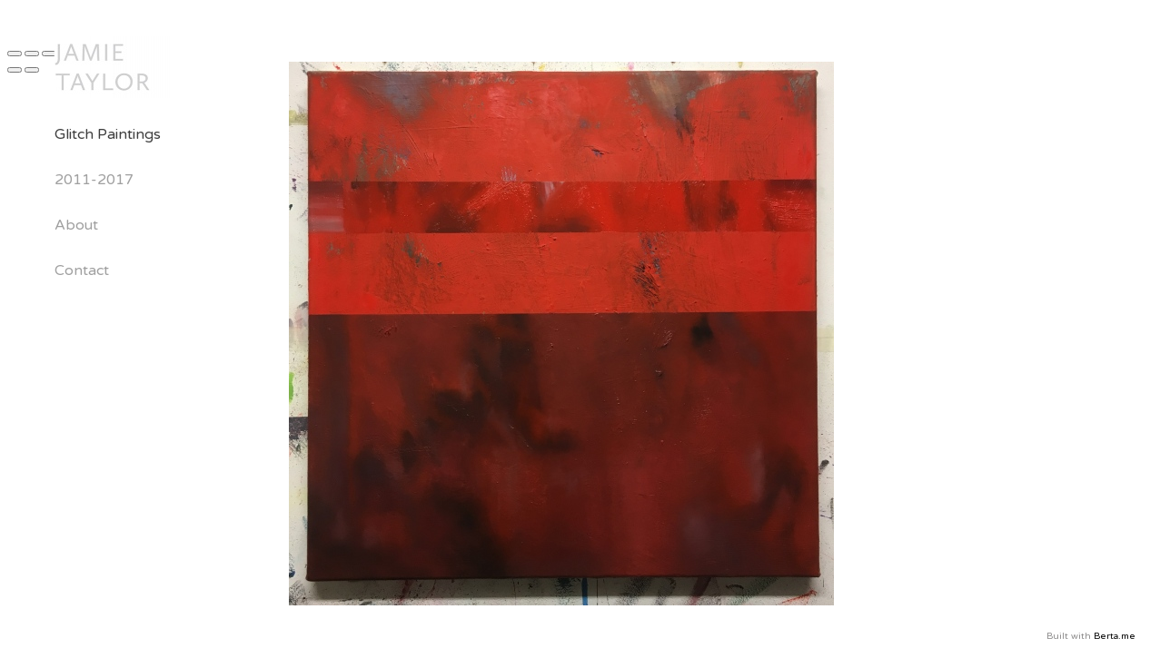

--- FILE ---
content_type: text/html; charset=UTF-8
request_url: https://jamietaylor.co.uk/glitch-paintings-1/
body_size: 3212
content:
<!DOCTYPE html>
<html id="html">
  <head>
  <meta charset="UTF-8">
      <meta name="viewport" content="width=device-width, initial-scale=1.0">
    <meta name="keywords" content="berta">
  <meta name="description" content="Online portfolio built with Berta">
  <meta name="author" content="Jamie Taylor">
  <meta property="og:site_name" content="Jamie Taylor">
  <meta property="og:title" content="berta / Glitch Paintings">
  <meta property="og:description" content="Online portfolio built with Berta">
  <meta property="og:url" content="https://jamietaylor.co.uk/glitch-paintings-1/">
    
  <title>berta / Glitch Paintings</title>
  <script type="application/ld+json">
    {
      "@context" : "https://schema.org",
      "@type" : "WebSite",
      "name" : "Jamie Taylor",
      "url" : "https://jamietaylor.co.uk"
    }
  </script>
      <link rel="apple-touch-icon" sizes="180x180" href="https://jamietaylor.co.uk/_templates/_includes/images/_180x180_logo.png">
      <link rel="icon" type="image/png" sizes="96x96" href="https://jamietaylor.co.uk/_templates/_includes/images/_96x96_logo.png">
      <link rel="icon" type="image/png" sizes="32x32" href="https://jamietaylor.co.uk/_templates/_includes/images/_32x32_logo.png">
      <link rel="icon" type="image/png" sizes="16x16" href="https://jamietaylor.co.uk/_templates/_includes/images/_16x16_logo.png">
        <link href="//fonts.googleapis.com/css?family=Varela+Round|Hind&amp;subset=latin,latin-ext,cyrillic-ext,greek-ext,greek,vietnamese,cyrillic" rel="stylesheet">
        <link rel="stylesheet" href="/engine/css/frontend.min.css?v2.7.1">
      <link rel="stylesheet" href="/_templates/messy-0.4.2/style.css?v2.7.1">
      <link rel="stylesheet" href="/_templates/messy-0.4.2/style.css.php?1768551000&amp;v2.7.1">
        <style>
      @media (max-width: 767px) {
                    #pageEntries .xEntry {
                        padding: 0 10px 20px 10px;
                        
                    }
                }
    </style>
          
  <script>
    var bertaGlobalOptions = {"templateName":"messy-0.4.2","environment":"site","backToTopEnabled":"no","slideshowAutoRewind":"no","sectionType":"default","gridStep":10,"galleryFullScreenBackground":"black","galleryFullScreenImageNumbers":"yes","paths":{"engineRoot":"\/engine\/","engineABSRoot":"\/engine\/","siteABSMainRoot":"\/","siteABSRoot":"\/","template":"\/_templates\/messy-0.4.2\/","site":""},"i18n":{"create new entry here":"create new entry here","create new entry":"create new entry"}};
  </script>
      <script src="/engine/js/frontend.min.js?v2.7.1"></script>
      <script src="/_templates/messy-0.4.2/mess.js?v2.7.1"></script>
      <script src="/_templates/messy-0.4.2/mooMasonry.js?v2.7.1"></script>
  </head>

  <body class="xContent-glitch-paintings-1 xSectionType-default bt-auto-responsive" id="body">
    
          
                    <div id="allContainer">
              <div id="contentContainer">
          
          <div id="sitesMenu">
            
          </div>
                    <div id="siteHeader">
            <h1 style="left:60px;top:40px;" class="xFixed">
      <a href="/"><img width="131" height="68" alt="berta" src="/storage/media/untitled_3_smaller1.jpg" srcset="/storage/media/_131x68_untitled_3_smaller1.jpg 1x, /storage/media/untitled_3_smaller1.jpg 2x"></a>
  </h1>

          </div>
          <div id="sectionsMenu">
            <nav class="bt-sections-menu">
	<a href="#" id="menuToggle">
		<span></span>
	</a>
	<ul>
					<li class="selected xSection-glitch-paintings-1 xFixed mess xEditableDragXY xProperty-positionXY" style="left: 60px;top: 140px">
				<a href="/glitch-paintings-1">Glitch Paintings</a>
							</li>
					<li class="xSection-2011-1 xFixed mess xEditableDragXY xProperty-positionXY" style="left: 60px;top: 190px">
				<a href="/2011-1">2011-2017</a>
							</li>
					<li class="xSection-about-1 xFixed mess xEditableDragXY xProperty-positionXY" style="left: 60px;top: 240px">
				<a href="/about-1">About</a>
							</li>
					<li class="xSection-contact xFixed mess xEditableDragXY xProperty-positionXY" style="left: 60px;top: 290px">
				<a href="/contact">Contact</a>
							</li>
			</ul>

	</nav>

          </div>
                      <div id="pageEntries" class="xEntriesList clearfix xSection-glitch-paintings-1 xNoEntryOrdering">
              <div id="entry-1" class="entry xEntry clearfix xEntryId-1 xSection-glitch-paintings-1 xShopMessyEntry mess xEditableDragXY xProperty-positionXY" style="left: 310px;top: 60px">
    <div class="xGalleryContainer xGalleryHasImages xGalleryType-column" data-fullscreen="1">
      <div class="xGallery" style="width: 600px;height: 599px" >

                        <div class="xGalleryItem xGalleryItemType-image xImgIndex-1" style="width: 600px; height: 599px">
            <img src="/storage/media/glitch-paintings-121/_600x599_img_4203.jpg" width="600" height="599" srcset="/storage/media/glitch-paintings-121/_600x599_img_4203.jpg 1x, /storage/media/glitch-paintings-121/_1200x1198_img_4203.jpg 2x" alt="Untitled, 2018, Oil on canvas, 50x50cm">
            <div class="xGalleryImageCaption"><p>Untitled, 2018, Oil on canvas, 50x50cm</p>
<p></p></div>
          </div>
              
          </div>

    <ul class="xGalleryNav" style="display:none">
              <li>
          <a href="/storage/media/glitch-paintings-121/_600x599_img_4203.jpg" target="_blank" class="xType-image xVideoHref- xAutoPlay-0 xOrigHref-/storage/media/glitch-paintings-121/img_4203.jpg xW-600 xH-599 xImgIndex-1" data-original-src="/storage/media/glitch-paintings-121/img_4203.jpg" data-original-width="3024" data-original-height="3020" data-caption="Untitled, 2018, Oil on canvas, 50x50cm" data-mobile-src="/storage/media/glitch-paintings-121/_1200x1198_img_4203.jpg" data-mobile-width="1200" data-mobile-height="1198" data-srcset="/storage/media/glitch-paintings-121/_600x599_img_4203.jpg 1x, /storage/media/glitch-paintings-121/_1200x1198_img_4203.jpg 2x">
            <span>1</span>
          </a>
          <div class="xGalleryImageCaption"><p>Untitled, 2018, Oil on canvas, 50x50cm</p>
<p></p></div>
        </li>
              <li>
          <a href="/storage/media/glitch-paintings-121/_600x601_img_2276_smaller-copy.jpg" target="_blank" class="xType-image xVideoHref- xAutoPlay-0 xOrigHref-/storage/media/glitch-paintings-121/img_2276_smaller-copy.jpg xW-600 xH-601 xImgIndex-2" data-original-src="/storage/media/glitch-paintings-121/img_2276_smaller-copy.jpg" data-original-width="1417" data-original-height="1420" data-caption="Untitled, 2020, Oil on board, 30x30cm" data-mobile-src="/storage/media/glitch-paintings-121/_1200x1203_img_2276_smaller-copy.jpg" data-mobile-width="1200" data-mobile-height="1203" data-srcset="/storage/media/glitch-paintings-121/_600x601_img_2276_smaller-copy.jpg 1x, /storage/media/glitch-paintings-121/_1199x1202_img_2276_smaller-copy.jpg 2x">
            <span>2</span>
          </a>
          <div class="xGalleryImageCaption"><p>Untitled, 2020, Oil on board, 30x30cm</p></div>
        </li>
              <li>
          <a href="/storage/media/glitch-paintings-121/_600x700_img_2541.jpg" target="_blank" class="xType-image xVideoHref- xAutoPlay-0 xOrigHref-/storage/media/glitch-paintings-121/img_2541.jpg xW-600 xH-700 xImgIndex-3" data-original-src="/storage/media/glitch-paintings-121/img_2541.jpg" data-original-width="2362" data-original-height="2757" data-caption="Untitled, 2018, Oil on canvas, 25x20cm" data-mobile-src="/storage/media/glitch-paintings-121/_1199x1400_img_2541.jpg" data-mobile-width="1199" data-mobile-height="1400" data-srcset="/storage/media/glitch-paintings-121/_600x700_img_2541.jpg 1x, /storage/media/glitch-paintings-121/_1199x1400_img_2541.jpg 2x">
            <span>3</span>
          </a>
          <div class="xGalleryImageCaption"><p>Untitled, 2018, Oil on canvas, 25x20cm</p></div>
        </li>
              <li>
          <a href="/storage/media/glitch-paintings-121/_600x633_img_2523_2.jpeg" target="_blank" class="xType-image xVideoHref- xAutoPlay-0 xOrigHref-/storage/media/glitch-paintings-121/img_2523_2.jpeg xW-600 xH-633 xImgIndex-4" data-original-src="/storage/media/glitch-paintings-121/img_2523_2.jpeg" data-original-width="2995" data-original-height="3158" data-caption="Untitled, 2018, Oil on board, 30x30cm" data-mobile-src="/storage/media/glitch-paintings-121/_1200x1265_img_2523_2.jpeg" data-mobile-width="1200" data-mobile-height="1265" data-srcset="/storage/media/glitch-paintings-121/_600x633_img_2523_2.jpeg 1x, /storage/media/glitch-paintings-121/_1200x1265_img_2523_2.jpeg 2x">
            <span>4</span>
          </a>
          <div class="xGalleryImageCaption"><p>Untitled, 2018, Oil on board, 30x30cm</p></div>
        </li>
              <li>
          <a href="/storage/media/glitch-paintings-121/_600x800_img_2526.jpeg" target="_blank" class="xType-image xVideoHref- xAutoPlay-0 xOrigHref-/storage/media/glitch-paintings-121/img_2526.jpeg xW-600 xH-800 xImgIndex-5" data-original-src="/storage/media/glitch-paintings-121/img_2526.jpeg" data-original-width="3024" data-original-height="4032" data-caption="detail of previous" data-mobile-src="/storage/media/glitch-paintings-121/_1050x1400_img_2526.jpeg" data-mobile-width="1050" data-mobile-height="1400" data-srcset="/storage/media/glitch-paintings-121/_600x800_img_2526.jpeg 1x, /storage/media/glitch-paintings-121/_1200x1600_img_2526.jpeg 2x">
            <span>5</span>
          </a>
          <div class="xGalleryImageCaption"><p><span style="font-size: 10.8px;">detail of previous</span></p></div>
        </li>
              <li>
          <a href="/storage/media/glitch-paintings-121/_600x619_img_5017.jpeg" target="_blank" class="xType-image xVideoHref- xAutoPlay-0 xOrigHref-/storage/media/glitch-paintings-121/img_5017.jpeg xW-600 xH-619 xImgIndex-6" data-original-src="/storage/media/glitch-paintings-121/img_5017.jpeg" data-original-width="3001" data-original-height="3095" data-caption="Untitled, 2019, Oil on canvas" data-mobile-src="/storage/media/glitch-paintings-121/_1200x1238_img_5017.jpeg" data-mobile-width="1200" data-mobile-height="1238" data-srcset="/storage/media/glitch-paintings-121/_600x619_img_5017.jpeg 1x, /storage/media/glitch-paintings-121/_1200x1238_img_5017.jpeg 2x">
            <span>6</span>
          </a>
          <div class="xGalleryImageCaption"><p><span style="font-size: 10.8px;">Untitled, 2019, Oil on canvas</span></p></div>
        </li>
              <li>
          <a href="/storage/media/glitch-paintings-121/_600x603_img_3598.jpeg" target="_blank" class="xType-image xVideoHref- xAutoPlay-0 xOrigHref-/storage/media/glitch-paintings-121/img_3598.jpeg xW-600 xH-603 xImgIndex-7" data-original-src="/storage/media/glitch-paintings-121/img_3598.jpeg" data-original-width="2977" data-original-height="2992" data-caption="Untitled, 2019, Oil on canvas" data-mobile-src="/storage/media/glitch-paintings-121/_1200x1206_img_3598.jpeg" data-mobile-width="1200" data-mobile-height="1206" data-srcset="/storage/media/glitch-paintings-121/_600x603_img_3598.jpeg 1x, /storage/media/glitch-paintings-121/_1200x1206_img_3598.jpeg 2x">
            <span>7</span>
          </a>
          <div class="xGalleryImageCaption"><p><span style="font-size: 10.8px;">Untitled, 2019, Oil on canvas</span></p></div>
        </li>
              <li>
          <a href="/storage/media/glitch-paintings-121/_600x432_img_5624_smaller-for-website.jpg" target="_blank" class="xType-image xVideoHref- xAutoPlay-0 xOrigHref-/storage/media/glitch-paintings-121/img_5624_smaller-for-website.jpg xW-600 xH-432 xImgIndex-8" data-original-src="/storage/media/glitch-paintings-121/img_5624_smaller-for-website.jpg" data-original-width="2362" data-original-height="1700" data-caption="Untitled, 2019, Oil on canvas, 30x42cm" data-mobile-src="/storage/media/glitch-paintings-121/_1200x864_img_5624_smaller-for-website.jpg" data-mobile-width="1200" data-mobile-height="864" data-srcset="/storage/media/glitch-paintings-121/_600x432_img_5624_smaller-for-website.jpg 1x, /storage/media/glitch-paintings-121/_1200x864_img_5624_smaller-for-website.jpg 2x">
            <span>8</span>
          </a>
          <div class="xGalleryImageCaption"><p>Untitled, 2019, Oil on canvas, 30x42cm</p></div>
        </li>
          </ul>
  </div>


  <div class="entryTextWrap galleryType-column">









  </div>


</div>

            </div>
                    <div id="portfolioThumbnails">
            
          </div>
          <div id="additionalTextBlock">
            <div id="additionalText" class="mess" style="left:1090px;top:540px;">
        
  </div>

          </div>
          <div id="siteBanners">
            
          </div>
        </div>
                  </div>
          
      <div id="bottom" class="clearfix">
        <div id="additionalFooterTextBlock">
          <div id="additionalFooterText" class="clearfix">
  
</div>

        </div>
                      <p id="bertaCopyright">Built with <a href="http://www.berta.me/" target="_blank" title="Create your own website with Berta.me in minutes!">Berta.me</a></p>
                    <p id="userCopyright">
            
          </p>
      </div>
    <div id="sectionFooter">
      <a class="bt-back-to-top js-back-to-top" href="#">
  <svg height="5.06066" viewBox="0 0 8.7071066 5.0606604" width="8.707107" xmlns="http://www.w3.org/2000/svg"><path d="m8.3535534 4.7071068-4-4.00000002-4.00000001 4.00000002" fill="none" stroke="#fff"/></svg>
</a>

	<div class="pswp theme-black" tabindex="-1" role="dialog" aria-hidden="true">
		<div class="pswp__bg"></div>
		<div class="pswp__scroll-wrap">
			<div class="pswp__container">
				<div class="pswp__item"></div>
				<div class="pswp__item"></div>
				<div class="pswp__item"></div>
			</div>
			<div class="pswp__ui pswp__ui--hidden">
				<div class="pswp__top-bar">
					<div class="pswp__counter"></div>
					<button class="pswp__button pswp__button--close" title="Close (Esc)"></button>
					<button class="pswp__button pswp__button--share" title="Share"></button>
					<button class="pswp__button pswp__button--fs" title="Toggle fullscreen"></button>
					<button class="pswp__button pswp__button--zoom" title="Zoom in/out"></button>
					<div class="pswp__preloader">
						<div class="pswp__preloader__icn">
							<div class="pswp__preloader__cut">
								<div class="pswp__preloader__donut"></div>
							</div>
						</div>
					</div>
				</div>

				<div class="pswp__share-modal pswp__share-modal--hidden pswp__single-tap">
					<div class="pswp__share-tooltip"></div>
				</div>

				<button class="pswp__button pswp__button--arrow--left" title="Previous (arrow left)"></button>
				<button class="pswp__button pswp__button--arrow--right" title="Next (arrow right)"></button>

				<div class="pswp__caption">
					<div class="pswp__caption__center align-left"></div>
				</div>
			</div>
		</div>
	</div>





    </div>
          </body>
</html>


--- FILE ---
content_type: text/css;charset=UTF-8
request_url: https://jamietaylor.co.uk/_templates/messy-0.4.2/style.css.php?1768551000&v2.7.1
body_size: 1113
content:

body {
    color: rgb(140,139,139);
    font-family: Varela Round;
    font-size: 13px;
    font-weight: normal;
    font-style: normal;
    font-variant: normal;
    line-height: 18px;

    background-color: #FFFFFF;
	}

body:not(.bt-responsive):not(.bt-auto-responsive) #contentContainer.xCentered {
    width: 960px;
}

a:link {
    color: #000000;
    text-decoration: none;
}
a:visited {
    color: #000000;
    text-decoration: none;
}
a:hover {
    color: #000000;
    text-decoration: underline;
}
a:active {
    color: #000000;
    text-decoration: underline;
}

.xCenteringGuide {
            background-color: rgba(0,0,0,0.5);
        width: 960px;
}

#contentContainer h1 {
    color: rgb(160,160,160);
    font-family: Varela Round;
    font-size: 30px;
    font-weight: normal;
    font-style: normal;
    font-variant: normal;
    line-height: 1em;
    position: fixed !important;
}

h1 a,
h1 a:link,
h1 a:visited,
h1 a:hover,
h1 a:active {
    color: rgb(160,160,160) !important;
}

.social-icon path {
    fill: #000000;
}

.bt-sections-menu > ul > li {
    font-family: Varela Round;
    font-size: 16px;
    font-weight: normal;
    font-style: normal;
    line-height: 1em;
    position: fixed !important;
}

.bt-sections-menu > ul > li a:link,
.bt-sections-menu > ul > li a:visited {
    color: rgb(160,160,160);
    text-decoration: none;
}

.bt-sections-menu > ul > li a:hover,
.bt-sections-menu > ul > li a:active {
    color: rgb(193,193,193);
    text-decoration: none;
}

.bt-sections-menu > ul > li.selected > a {
    color: rgb(63,63,63) !important;
    text-decoration: none !important;
}

.bt-sections-menu .subMenu {
    left: 0;
    top: 0;
}

.bt-sections-menu .subMenu li {
    font-family: Hind;
    font-size: 16px;
    font-weight: normal;
    font-style: normal;
    line-height: 1.5em;
}

.bt-sections-menu .subMenu li a:link,
.bt-sections-menu .subMenu li a:visited {
    color: rgb(209,187,187);
    text-decoration: none;
}

.bt-sections-menu .subMenu li a:hover,
.bt-sections-menu .subMenu li a:active {
    color: rgb(205,186,186);
    text-decoration: underline;
}

.bt-sections-menu .subMenu li.selected > a {
    color: rgb(165,131,131) !important;
    text-decoration: underline !important;
}

#pageEntries .xEntry {
    max-width: 500;
}

#pageEntries .xEntry h2 {
    color: rgb(140,139,139);
    font-family: Varela Round;
    font-size: 1.8em;
    font-weight: normal;
    font-style: normal;
    font-variant: normal;
    line-height: normal;
    margin: 15px 0 15px 0;
}

#pageEntries .xEntry .xGalleryContainer {
    margin-bottom: 0;
}

#pageEntries .xEntry .xGalleryType-slideshow .xGallery {
    margin-bottom: 0;
}

#pageEntries .xEntry .xGalleryType-column .xGalleryItem {
    padding-bottom: 1em;
}

#pageEntries .xEntry .xGalleryType-row:not(.bt-gallery-has-one-item) .xGalleryItem {
    margin-right: 1em;
}

#pageEntries .xEntry .xGalleryContainer ul.xGalleryNav a {
    color: rgb(160,160,160);
    text-decoration: none;
}

#pageEntries .xGalleryContainer ul.xGalleryNav li a:hover {
    color: rgb(193,193,193);
    text-decoration: none;
}

#pageEntries .xGalleryContainer ul.xGalleryNav li.selected a {
    color: rgb(63,63,63);
    text-decoration: none;
}

#additionalText {
    color: inherit;
    font-family: inherit;
    font-size: inherit;
}

#xBackground #xBackgroundLoader {
    background: url(layout/loader_dark.gif) no-repeat;
}

#xBackground .visual-caption {
    width: 500;
    margin-left: -250px;
}

#xBackground #xBackgroundRight {
            cursor: url(layout/arrow_right_dark.gif), pointer;
    }

#xBackground #xBackgroundLeft {
            cursor: url(layout/arrow_left_dark.gif), pointer;
    }

#xBackground #xBackgroundRightCounter,
#xBackground #xBackgroundLeftCounter {
    color: rgb(160,160,160);
    font-family: Varela Round;
    font-size: 30px;
    font-weight: normal;
    font-style: normal;
    font-variant: normal;
    line-height: 1em;
}

#xBackground #xBackgroundRightCounter .counterContent {
            cursor: url(layout/arrow_right_dark.gif), pointer;
    }

#xBackground #xBackgroundLeftCounter .counterContent {
            cursor: url(layout/arrow_left_dark.gif), pointer;
    }

#xBackgroundNext a,
#xBackgroundPrevious a {
    background: url(layout/bg_nav_buttons_dark.png);
}

#xGridView {
    left: 20%;
    right: 20%;
    width: 60%;
}

#xGridViewTriggerContainer a {
    background: url('layout/bg_nav_buttons_dark.png');
}

.portfolioThumbnailsWrap {
    margin: 20px 10px;
}

.bt-responsive #contentContainer {
    max-width: 960px;
}

.bt-responsive #contentContainer h1 {
    margin: 20px 10px;
}

.bt-responsive .bt-sections-menu {
    margin: 20px 10px;
}

.bt-auto-responsive #contentContainer.xCentered {
    max-width: 960px;
}

@media (max-width: 767px) {

    .bt-responsive #pageEntries .xEntry .xGalleryType-row:not(.bt-gallery-has-one-item) .xGallery .xGalleryItem,
    .bt-auto-responsive #pageEntries .xEntry .xGalleryType-row:not(.bt-gallery-has-one-item) .xGallery .xGalleryItem {
        padding-bottom: 1em;
    }

    .bt-auto-responsive #contentContainer {
        max-width: 960px;
    }

    .bt-auto-responsive #contentContainer h1 {
        margin: 20px 10px;
    }

    .bt-auto-responsive .bt-sections-menu {
        margin: 20px 10px;
    }

}



--- FILE ---
content_type: text/javascript
request_url: https://jamietaylor.co.uk/_templates/messy-0.4.2/mooMasonry.js?v2.7.1
body_size: 2002
content:
/*
---
description: Masonry layout engine (converted from jQuery Masonry)

license: mooMasonry is dual-licensed under GPL and MIT, just like jQuery Masonry itself. You can use it for both personal and commercial applications.

authors:
- David DeSandro
- Olivier Refalo

requires:
- core/1.3.0:'*'

provides: [Element.masonry]
*/

var MasonryClass = new Class({

  options: {
    singleMode: false,
    columnWidth: undefined,
    itemSelector: undefined,
    appendedContent: undefined,
    resizeable: true
  },

  element: undefined,
  colW: undefined,
  colCount: undefined,
  lastColCount: undefined,
  colY: undefined,
  lastColY: undefined,
  bound: undefined,
  masoned: undefined,
  bricks: undefined,
  posLeft: undefined,
  brickParent: undefined,

  Implements: Options,

  initialize: function (element, options) {
    this.element = document.id(element);
    this.go(options);
  },

  go: function (options) {
    this.setOptions(options);

    if (this.masoned && options.appendedContent != undefined) {
      this.brickParent = options.appendedContent;
    } else {
      this.brickParent = this.element;
    }

    if (this.brickParent.getChildren().length > 0) {
      this.masonrySetup();
      this.masonryArrange();

      var resizeOn = this.options.resizeable;
      if (resizeOn) {
        if (this.bound == undefined) {
          this.bound = this.masonryResize.bind(this);
          this.attach();
        }
      }

      if (!resizeOn) {
        this.detach();
      }
    }
  },

  attach: function () {
    window.addEvent('resize', this.bound);
    return this;
  },

  detach: function () {
    if (this.bound != undefined) {
      window.removeEvent('resize', this.bound);
      this.bound = undefined;
    }
    return this;
  },

  placeBrick: function (brick, setCount, setY, setSpan) {
    var shortCol = 0;

    for (var i = 0; i < setCount; i++) {
      if (setY[i] < setY[shortCol]) {
        shortCol = i;
      }
    }

    brick.setStyles({
      top: setY[shortCol],
      left: this.colW * shortCol + this.posLeft
    });

    var size = brick.getSize().y + brick.getStyle('margin-top').toInt() + brick.getStyle('margin-bottom').toInt();

    for (var i = 0; i < setSpan; i++) {
      this.colY[shortCol + i] = setY[shortCol] + size;
    }
  },

  masonrySetup: function () {
    var s = this.options.itemSelector;
    this.bricks = s == undefined ? this.brickParent.getChildren() : this.brickParent.getElements(s);

    if (this.options.columnWidth == undefined) {
      var b = this.bricks[0];
      this.colW = b.getSize().x + b.getStyle('margin-left').toInt() + b.getStyle('margin-right').toInt();
    } else {
      this.colW = this.options.columnWidth;
    }

    var size = this.element.getSize().x + this.element.getStyle('margin-left').toInt() + this.element.getStyle('margin-right').toInt();
    this.colCount = Math.floor(size / this.colW);
    this.colCount = Math.max(this.colCount, 1);

    return this;
  },

  masonryResize: function () {
    this.brickParent = this.element;
    this.lastColY = this.colY;
    this.lastColCount = this.colCount;

    this.masonrySetup();

    if (this.colCount != this.lastColCount) {
      this.masonryArrange();
    }
    return this;
  },

  masonryArrange: function () {
    // if masonry hasn't been called before
    if (!this.masoned) {
      this.element.setStyle('position', 'relative');
    }

    if (!this.masoned || this.options.appendedContent != undefined) {
      // just the new bricks
      this.bricks.setStyle('position', 'absolute');
    }

    // get top left position of where the bricks should be
    var cursor = new Element('div').inject(this.element, 'top');

    var pos = cursor.getPosition();
    var epos = this.element.getPosition();

    var posTop = pos.y - epos.y;
    this.posLeft = pos.x - epos.x;

    cursor.dispose();

    // set up column Y array
    if (this.masoned && this.options.appendedContent != undefined) {
      // if appendedContent is set, use colY from last call
      if (this.lastColY != undefined) {
        this.colY = this.lastColY;
      }

      /*
       * in the case that the wall is not resizeable, but the colCount has
       * changed from the previous time masonry has been called
       */
      for (var i = this.lastColCount; i < this.colCount; i++) {
        this.colY[i] = posTop;
      }

    } else {
      this.colY = [];
      for (var i = 0; i < this.colCount; i++) {
        this.colY[i] = posTop;
      }
    }

    // layout logic
    if (this.options.singleMode) {
      for (var k = 0; k < this.bricks.length; k++) {
        var brick = this.bricks[k];
        this.placeBrick(brick, this.colCount, this.colY, 1);
      }
    } else {
      for (var k = 0; k < this.bricks.length; k++) {
        var brick = this.bricks[k];

        // how many columns does this brick span
        var size = brick.getSize().x + brick.getStyle('margin-left').toInt() + brick.getStyle('margin-right').toInt();
        var colSpan = Math.ceil(size / this.colW);
        colSpan = Math.min(colSpan, this.colCount);

        if (colSpan == 1) {
          // if brick spans only one column, just like singleMode
          this.placeBrick(brick, this.colCount, this.colY, 1);
        } else {
          // brick spans more than one column
          // how many different places could this brick fit horizontally
          var groupCount = this.colCount + 1 - colSpan;
          var groupY = [0];
          // for each group potential horizontal position
          for (var i = 0; i < groupCount; i++) {
            groupY[i] = 0;
            // for each column in that group
            for (var j = 0; j < colSpan; j++) {
              // get the maximum column height in that group
              groupY[i] = Math.max(groupY[i], this.colY[i + j]);
            }
          }
          this.placeBrick(brick, groupCount, groupY, colSpan);
        } // else
      }
    } // /layout logic

    // set the height of the wall to the tallest column
    var wallH = 0;
    for (var i = 0; i < this.colCount; i++) {
      wallH = Math.max(wallH, this.colY[i]);
    }

    this.element.setStyle('height', wallH - posTop);

    // let listeners know that we are done
    this.element.fireEvent('masoned', this.element);
    this.masoned = true;
    this.options.appendedContent = undefined;

    // set all data so we can retrieve it for appended appendedContent
    // or anyone else's crazy jquery fun
    // this.element.data('masonry', props );
    return this;
  }

});

Element.implement({
  masonry: function (options) {
    new MasonryClass(this, options);
  }
});
